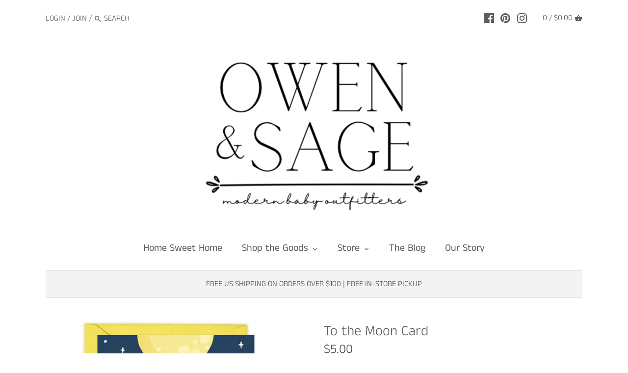

--- FILE ---
content_type: text/javascript; charset=utf-8
request_url: https://owenandsage.com/products/donut-van.js
body_size: 889
content:
{"id":4341042774119,"title":"Donut Van","handle":"donut-van","description":"\u003cp\u003e\u003cem\u003eCandylab Toys\u003c\/em\u003e\u003c\/p\u003e\n\u003cp\u003e\u003cstrong\u003eMaterials:\u003c\/strong\u003e Solid Beech Wood, water-based paint and clear urethane coat.  ABS plastic wheels. Safety tested according to US CPSIA and European, Australian and New Zealand regulations.\u003c\/p\u003e\n\u003cp\u003e\u003cstrong\u003eDimensions:\u003c\/strong\u003e\u003cspan\u003e 3.3\" L x 1.6\" W x 2.6\" H \u003c\/span\u003e\u003c\/p\u003e","published_at":"2024-10-16T11:02:15-04:00","created_at":"2019-11-05T15:12:59-05:00","vendor":"Candylab Toys","type":"","tags":[],"price":2200,"price_min":2200,"price_max":2200,"available":true,"price_varies":false,"compare_at_price":null,"compare_at_price_min":0,"compare_at_price_max":0,"compare_at_price_varies":false,"variants":[{"id":31134857592935,"title":"Default Title","option1":"Default Title","option2":null,"option3":null,"sku":"","requires_shipping":true,"taxable":true,"featured_image":null,"available":true,"name":"Donut Van","public_title":null,"options":["Default Title"],"price":2200,"weight":0,"compare_at_price":null,"inventory_management":"shopify","barcode":"57592935","requires_selling_plan":false,"selling_plan_allocations":[]}],"images":["\/\/cdn.shopify.com\/s\/files\/1\/0256\/5288\/7655\/products\/Candyvan_Donut_Lifestyle-2.jpg?v=1728997987","\/\/cdn.shopify.com\/s\/files\/1\/0256\/5288\/7655\/products\/Candyvan-Donuts-Rear_dfb8d337-aacc-4e2b-99ef-00e622962e79.png?v=1572984998"],"featured_image":"\/\/cdn.shopify.com\/s\/files\/1\/0256\/5288\/7655\/products\/Candyvan_Donut_Lifestyle-2.jpg?v=1728997987","options":[{"name":"Title","position":1,"values":["Default Title"]}],"url":"\/products\/donut-van","media":[{"alt":null,"id":5595966210151,"position":1,"preview_image":{"aspect_ratio":1.0,"height":1000,"width":1000,"src":"https:\/\/cdn.shopify.com\/s\/files\/1\/0256\/5288\/7655\/products\/Candyvan_Donut_Lifestyle-2.jpg?v=1728997987"},"aspect_ratio":1.0,"height":1000,"media_type":"image","src":"https:\/\/cdn.shopify.com\/s\/files\/1\/0256\/5288\/7655\/products\/Candyvan_Donut_Lifestyle-2.jpg?v=1728997987","width":1000},{"alt":null,"id":5595918205031,"position":2,"preview_image":{"aspect_ratio":1.0,"height":974,"width":974,"src":"https:\/\/cdn.shopify.com\/s\/files\/1\/0256\/5288\/7655\/products\/Candyvan-Donuts-Rear_dfb8d337-aacc-4e2b-99ef-00e622962e79.png?v=1572984998"},"aspect_ratio":1.0,"height":974,"media_type":"image","src":"https:\/\/cdn.shopify.com\/s\/files\/1\/0256\/5288\/7655\/products\/Candyvan-Donuts-Rear_dfb8d337-aacc-4e2b-99ef-00e622962e79.png?v=1572984998","width":974}],"requires_selling_plan":false,"selling_plan_groups":[]}

--- FILE ---
content_type: text/javascript; charset=utf-8
request_url: https://owenandsage.com/products/smaller-things-x-candylab-food-truck-pajamas.js
body_size: 373
content:
{"id":8904576368896,"title":"Smaller Things x Candylab Food Truck Pajamas","handle":"smaller-things-x-candylab-food-truck-pajamas","description":"\u003cp\u003e\u003cem\u003eSmaller Things\u003c\/em\u003e\u003c\/p\u003e\n\u003cp\u003e\u003cmeta charset=\"utf-8\"\u003e\u003cspan\u003eSnuggle up and snack up with this exclusive pair-up from Smaller Things in collaboration with Candylab! With a mission of serious fun for our planet, Candylab provides eco-friendly toy cars and this design is featuring their super popular food truck toy line. These Food Truck PJs are created from organic cotton and craftily crafted with flat seams for total comfort. It's the perfect gift for the foodie at heart -- you can literally don your cravings!\u003c\/span\u003e\u003c\/p\u003e\n\u003cp\u003e\u003cstrong\u003eMade in Peru\u003c\/strong\u003e\u003c\/p\u003e","published_at":"2024-11-26T20:18:54-05:00","created_at":"2024-11-18T20:56:20-05:00","vendor":"Smaller Things","type":"","tags":["size-12-14m","size-12-18m"],"price":3500,"price_min":3500,"price_max":3500,"available":true,"price_varies":false,"compare_at_price":4800,"compare_at_price_min":4800,"compare_at_price_max":4800,"compare_at_price_varies":false,"variants":[{"id":46094803468544,"title":"12-18M","option1":"12-18M","option2":null,"option3":null,"sku":"","requires_shipping":true,"taxable":false,"featured_image":null,"available":true,"name":"Smaller Things x Candylab Food Truck Pajamas - 12-18M","public_title":"12-18M","options":["12-18M"],"price":3500,"weight":0,"compare_at_price":4800,"inventory_management":"shopify","barcode":"03468544","requires_selling_plan":false,"selling_plan_allocations":[]},{"id":46094803501312,"title":"18-24M","option1":"18-24M","option2":null,"option3":null,"sku":"","requires_shipping":true,"taxable":false,"featured_image":null,"available":false,"name":"Smaller Things x Candylab Food Truck Pajamas - 18-24M","public_title":"18-24M","options":["18-24M"],"price":3500,"weight":0,"compare_at_price":4800,"inventory_management":"shopify","barcode":"03501312","requires_selling_plan":false,"selling_plan_allocations":[]},{"id":46094803534080,"title":"2T","option1":"2T","option2":null,"option3":null,"sku":"","requires_shipping":true,"taxable":false,"featured_image":null,"available":false,"name":"Smaller Things x Candylab Food Truck Pajamas - 2T","public_title":"2T","options":["2T"],"price":3500,"weight":0,"compare_at_price":4800,"inventory_management":"shopify","barcode":"03534080","requires_selling_plan":false,"selling_plan_allocations":[]},{"id":46094803566848,"title":"3T","option1":"3T","option2":null,"option3":null,"sku":"","requires_shipping":true,"taxable":false,"featured_image":null,"available":false,"name":"Smaller Things x Candylab Food Truck Pajamas - 3T","public_title":"3T","options":["3T"],"price":3500,"weight":0,"compare_at_price":4800,"inventory_management":"shopify","barcode":"03566848","requires_selling_plan":false,"selling_plan_allocations":[]},{"id":46094803599616,"title":"4T","option1":"4T","option2":null,"option3":null,"sku":"","requires_shipping":true,"taxable":false,"featured_image":null,"available":false,"name":"Smaller Things x Candylab Food Truck Pajamas - 4T","public_title":"4T","options":["4T"],"price":3500,"weight":0,"compare_at_price":4800,"inventory_management":"shopify","barcode":"03599616","requires_selling_plan":false,"selling_plan_allocations":[]}],"images":["\/\/cdn.shopify.com\/s\/files\/1\/0256\/5288\/7655\/files\/e01d164a4899f6bf8d11c40f72b5e75e8853305478eb72338315c68b40929be7.jpg?v=1731981251"],"featured_image":"\/\/cdn.shopify.com\/s\/files\/1\/0256\/5288\/7655\/files\/e01d164a4899f6bf8d11c40f72b5e75e8853305478eb72338315c68b40929be7.jpg?v=1731981251","options":[{"name":"Size","position":1,"values":["12-18M","18-24M","2T","3T","4T"]}],"url":"\/products\/smaller-things-x-candylab-food-truck-pajamas","media":[{"alt":null,"id":34863324594432,"position":1,"preview_image":{"aspect_ratio":0.861,"height":1270,"width":1094,"src":"https:\/\/cdn.shopify.com\/s\/files\/1\/0256\/5288\/7655\/files\/e01d164a4899f6bf8d11c40f72b5e75e8853305478eb72338315c68b40929be7.jpg?v=1731981251"},"aspect_ratio":0.861,"height":1270,"media_type":"image","src":"https:\/\/cdn.shopify.com\/s\/files\/1\/0256\/5288\/7655\/files\/e01d164a4899f6bf8d11c40f72b5e75e8853305478eb72338315c68b40929be7.jpg?v=1731981251","width":1094}],"requires_selling_plan":false,"selling_plan_groups":[]}

--- FILE ---
content_type: text/javascript; charset=utf-8
request_url: https://owenandsage.com/products/give-thanks.js
body_size: 1203
content:
{"id":8837579571456,"title":"Give Thanks","handle":"give-thanks","description":"\u003cp\u003e\u003cem\u003eNaomi Shulman, Hsinping Pan (Illustrated by)\u003c\/em\u003e\u003c\/p\u003e\n\u003cp\u003e\u003cem\u003eThe more we notice and appreciate all the good things around us, the better we feel — and the better we feel, the more good we can do for others. Give Thanks offers simple ways kids can be aware of the gifts at hand in their lives — and reap the feel-good benefits. The book features 50 simple activity prompts, from starting a gratitude journal and taking a thankfulness walk to playing gratitude games at the dinner table and making thankful flowers (the petals represent points of gratitude), that go beyond simply saying “thanks,” all brought to life by the irresistably charming illustrations of Hsinping Pan. Each page offers an encouraging, uplifting, actionable way to help kids recognize they are fortunate — and to feel good about their place in the world.\u003c\/em\u003e\u003c\/p\u003e","published_at":"2024-08-27T16:02:18-04:00","created_at":"2024-08-26T13:02:39-04:00","vendor":"owen+sage","type":"","tags":[],"price":1295,"price_min":1295,"price_max":1295,"available":true,"price_varies":false,"compare_at_price":null,"compare_at_price_min":0,"compare_at_price_max":0,"compare_at_price_varies":false,"variants":[{"id":45872146284800,"title":"Default Title","option1":"Default Title","option2":null,"option3":null,"sku":"","requires_shipping":true,"taxable":true,"featured_image":null,"available":true,"name":"Give Thanks","public_title":null,"options":["Default Title"],"price":1295,"weight":0,"compare_at_price":null,"inventory_management":"shopify","barcode":"9781635863994","requires_selling_plan":false,"selling_plan_allocations":[]}],"images":["\/\/cdn.shopify.com\/s\/files\/1\/0256\/5288\/7655\/files\/E7579ACB-56B7-4D5E-95F4-2A758B889888.jpg?v=1724776602","\/\/cdn.shopify.com\/s\/files\/1\/0256\/5288\/7655\/files\/01AC79F4-8B76-47B0-A5E0-27AEB316AF0B.jpg?v=1724776607","\/\/cdn.shopify.com\/s\/files\/1\/0256\/5288\/7655\/files\/3B89758E-84E4-41C8-822E-46D8599DCAC9.jpg?v=1724776610"],"featured_image":"\/\/cdn.shopify.com\/s\/files\/1\/0256\/5288\/7655\/files\/E7579ACB-56B7-4D5E-95F4-2A758B889888.jpg?v=1724776602","options":[{"name":"Title","position":1,"values":["Default Title"]}],"url":"\/products\/give-thanks","media":[{"alt":null,"id":34499825926400,"position":1,"preview_image":{"aspect_ratio":1.0,"height":2400,"width":2400,"src":"https:\/\/cdn.shopify.com\/s\/files\/1\/0256\/5288\/7655\/files\/E7579ACB-56B7-4D5E-95F4-2A758B889888.jpg?v=1724776602"},"aspect_ratio":1.0,"height":2400,"media_type":"image","src":"https:\/\/cdn.shopify.com\/s\/files\/1\/0256\/5288\/7655\/files\/E7579ACB-56B7-4D5E-95F4-2A758B889888.jpg?v=1724776602","width":2400},{"alt":null,"id":34499826123008,"position":2,"preview_image":{"aspect_ratio":1.333,"height":750,"width":1000,"src":"https:\/\/cdn.shopify.com\/s\/files\/1\/0256\/5288\/7655\/files\/01AC79F4-8B76-47B0-A5E0-27AEB316AF0B.jpg?v=1724776607"},"aspect_ratio":1.333,"height":750,"media_type":"image","src":"https:\/\/cdn.shopify.com\/s\/files\/1\/0256\/5288\/7655\/files\/01AC79F4-8B76-47B0-A5E0-27AEB316AF0B.jpg?v=1724776607","width":1000},{"alt":null,"id":34499826319616,"position":3,"preview_image":{"aspect_ratio":1.333,"height":750,"width":1000,"src":"https:\/\/cdn.shopify.com\/s\/files\/1\/0256\/5288\/7655\/files\/3B89758E-84E4-41C8-822E-46D8599DCAC9.jpg?v=1724776610"},"aspect_ratio":1.333,"height":750,"media_type":"image","src":"https:\/\/cdn.shopify.com\/s\/files\/1\/0256\/5288\/7655\/files\/3B89758E-84E4-41C8-822E-46D8599DCAC9.jpg?v=1724776610","width":1000}],"requires_selling_plan":false,"selling_plan_groups":[]}

--- FILE ---
content_type: text/javascript; charset=utf-8
request_url: https://owenandsage.com/products/fried-chicken-truck.js
body_size: -113
content:
{"id":6723959423156,"title":"Fried Chicken Van","handle":"fried-chicken-truck","description":"\u003cp\u003e\u003cem\u003eCandylab Toys\u003c\/em\u003e\u003c\/p\u003e\n\u003cp\u003e \u003c\/p\u003e","published_at":"2021-07-10T11:20:01-04:00","created_at":"2021-06-25T14:30:48-04:00","vendor":"Candylab Toys","type":"","tags":[],"price":2200,"price_min":2200,"price_max":2200,"available":true,"price_varies":false,"compare_at_price":null,"compare_at_price_min":0,"compare_at_price_max":0,"compare_at_price_varies":false,"variants":[{"id":40053364064436,"title":"Default Title","option1":"Default Title","option2":null,"option3":null,"sku":"","requires_shipping":true,"taxable":true,"featured_image":null,"available":true,"name":"Fried Chicken Van","public_title":null,"options":["Default Title"],"price":2200,"weight":0,"compare_at_price":null,"inventory_management":"shopify","barcode":"64064436","requires_selling_plan":false,"selling_plan_allocations":[]}],"images":["\/\/cdn.shopify.com\/s\/files\/1\/0256\/5288\/7655\/files\/Hot_Chick_Lifestyle.png?v=1728997944"],"featured_image":"\/\/cdn.shopify.com\/s\/files\/1\/0256\/5288\/7655\/files\/Hot_Chick_Lifestyle.png?v=1728997944","options":[{"name":"Title","position":1,"values":["Default Title"]}],"url":"\/products\/fried-chicken-truck","media":[{"alt":null,"id":34723393405184,"position":1,"preview_image":{"aspect_ratio":1.0,"height":660,"width":660,"src":"https:\/\/cdn.shopify.com\/s\/files\/1\/0256\/5288\/7655\/files\/Hot_Chick_Lifestyle.png?v=1728997944"},"aspect_ratio":1.0,"height":660,"media_type":"image","src":"https:\/\/cdn.shopify.com\/s\/files\/1\/0256\/5288\/7655\/files\/Hot_Chick_Lifestyle.png?v=1728997944","width":660}],"requires_selling_plan":false,"selling_plan_groups":[]}

--- FILE ---
content_type: text/javascript; charset=utf-8
request_url: https://owenandsage.com/products/yeti-to-shine-holiday-countdown-tradition-kit.js
body_size: 499
content:
{"id":8899908337920,"title":"Yeti To Shine Holiday Countdown Tradition Kit","handle":"yeti-to-shine-holiday-countdown-tradition-kit","description":"\u003cp\u003e\u003cem\u003eSlumberkins\u003c\/em\u003e\u003c\/p\u003e\n\u003cp\u003eYeti To Shine is designed to help create a new holiday tradition at home! However your customers spend the holidays, Yeti and her magic Shine Bright Star will bring a new activity each day to get family members connecting, playing, and creating special memories together all season long. \u003c\/p\u003e\n\u003cp\u003eWhat’s Included: \u003c\/p\u003e\n\u003cp\u003eThe Book: Yeti to Shine tells the story of how one little Kin turned a disconnected holiday season into a mindful, celebratory tradition with the help of a magic star and a wish for more connection.\u003c\/p\u003e\n\u003cp\u003eYeti \u0026amp; her Shine Bright Star:  Each day Yeti will bring you a new Star Token in the pocket of her Shine Bright Star with a fun activity to do together\u003c\/p\u003e\n\u003cp\u003eThe Activity Tokens: Fun and engaging activities to create mindful moments of connection during the busy holiday season. Complete the activities as a family, then reflect on your favorite part together! \u003c\/p\u003e\n\u003cp\u003eUse Cases: Advent Calendar Christmas, Holiday Countdown, Family Games, Stuffed Animal, Holiday Tradition, Family Connections\u003c\/p\u003e","published_at":"2024-11-13T10:51:02-05:00","created_at":"2024-11-12T09:43:10-05:00","vendor":"Slumberkins","type":"","tags":[],"price":4200,"price_min":4200,"price_max":4200,"available":true,"price_varies":false,"compare_at_price":null,"compare_at_price_min":0,"compare_at_price_max":0,"compare_at_price_varies":false,"variants":[{"id":46078801117440,"title":"Default Title","option1":"Default Title","option2":null,"option3":null,"sku":null,"requires_shipping":true,"taxable":true,"featured_image":null,"available":true,"name":"Yeti To Shine Holiday Countdown Tradition Kit","public_title":null,"options":["Default Title"],"price":4200,"weight":0,"compare_at_price":null,"inventory_management":"shopify","barcode":"01117440","requires_selling_plan":false,"selling_plan_allocations":[]}],"images":["\/\/cdn.shopify.com\/s\/files\/1\/0256\/5288\/7655\/files\/8723a8e1af3c796d2ef62d04f2c18c489b347b2e0edad784df6a8193cf276810.jpg?v=1731422607","\/\/cdn.shopify.com\/s\/files\/1\/0256\/5288\/7655\/files\/2dba0dae3d69c57af40360dc5adfccc5f80d24bfd18d6eb4c865ecf5fa9b0d61.jpg?v=1731422653"],"featured_image":"\/\/cdn.shopify.com\/s\/files\/1\/0256\/5288\/7655\/files\/8723a8e1af3c796d2ef62d04f2c18c489b347b2e0edad784df6a8193cf276810.jpg?v=1731422607","options":[{"name":"Title","position":1,"values":["Default Title"]}],"url":"\/products\/yeti-to-shine-holiday-countdown-tradition-kit","media":[{"alt":null,"id":34833808032000,"position":1,"preview_image":{"aspect_ratio":1.0,"height":1170,"width":1170,"src":"https:\/\/cdn.shopify.com\/s\/files\/1\/0256\/5288\/7655\/files\/8723a8e1af3c796d2ef62d04f2c18c489b347b2e0edad784df6a8193cf276810.jpg?v=1731422607"},"aspect_ratio":1.0,"height":1170,"media_type":"image","src":"https:\/\/cdn.shopify.com\/s\/files\/1\/0256\/5288\/7655\/files\/8723a8e1af3c796d2ef62d04f2c18c489b347b2e0edad784df6a8193cf276810.jpg?v=1731422607","width":1170},{"alt":null,"id":34833809309952,"position":2,"preview_image":{"aspect_ratio":1.0,"height":1270,"width":1270,"src":"https:\/\/cdn.shopify.com\/s\/files\/1\/0256\/5288\/7655\/files\/2dba0dae3d69c57af40360dc5adfccc5f80d24bfd18d6eb4c865ecf5fa9b0d61.jpg?v=1731422653"},"aspect_ratio":1.0,"height":1270,"media_type":"image","src":"https:\/\/cdn.shopify.com\/s\/files\/1\/0256\/5288\/7655\/files\/2dba0dae3d69c57af40360dc5adfccc5f80d24bfd18d6eb4c865ecf5fa9b0d61.jpg?v=1731422653","width":1270}],"requires_selling_plan":false,"selling_plan_groups":[]}

--- FILE ---
content_type: text/javascript; charset=utf-8
request_url: https://owenandsage.com/products/waffle-van.js
body_size: 658
content:
{"id":6915297181876,"title":"Waffle Van","handle":"waffle-van","description":"\u003cp\u003e\u003cem\u003eCandylab Toys\u003c\/em\u003e\u003c\/p\u003e\n\u003cp\u003e \u003c\/p\u003e","published_at":"2024-10-16T11:02:18-04:00","created_at":"2021-10-09T12:03:42-04:00","vendor":"Candylab Toys","type":"","tags":[],"price":2200,"price_min":2200,"price_max":2200,"available":true,"price_varies":false,"compare_at_price":null,"compare_at_price_min":0,"compare_at_price_max":0,"compare_at_price_varies":false,"variants":[{"id":40786346410164,"title":"Default Title","option1":"Default Title","option2":null,"option3":null,"sku":"","requires_shipping":true,"taxable":true,"featured_image":null,"available":true,"name":"Waffle Van","public_title":null,"options":["Default Title"],"price":2200,"weight":0,"compare_at_price":null,"inventory_management":"shopify","barcode":"46410164","requires_selling_plan":false,"selling_plan_allocations":[]}],"images":["\/\/cdn.shopify.com\/s\/files\/1\/0256\/5288\/7655\/products\/image_b2f5332a-0e9c-4462-86d0-c534c56309d5.jpg?v=1633795517"],"featured_image":"\/\/cdn.shopify.com\/s\/files\/1\/0256\/5288\/7655\/products\/image_b2f5332a-0e9c-4462-86d0-c534c56309d5.jpg?v=1633795517","options":[{"name":"Title","position":1,"values":["Default Title"]}],"url":"\/products\/waffle-van","media":[{"alt":null,"id":23249688068276,"position":1,"preview_image":{"aspect_ratio":1.0,"height":1067,"width":1067,"src":"https:\/\/cdn.shopify.com\/s\/files\/1\/0256\/5288\/7655\/products\/image_b2f5332a-0e9c-4462-86d0-c534c56309d5.jpg?v=1633795517"},"aspect_ratio":1.0,"height":1067,"media_type":"image","src":"https:\/\/cdn.shopify.com\/s\/files\/1\/0256\/5288\/7655\/products\/image_b2f5332a-0e9c-4462-86d0-c534c56309d5.jpg?v=1633795517","width":1067}],"requires_selling_plan":false,"selling_plan_groups":[]}